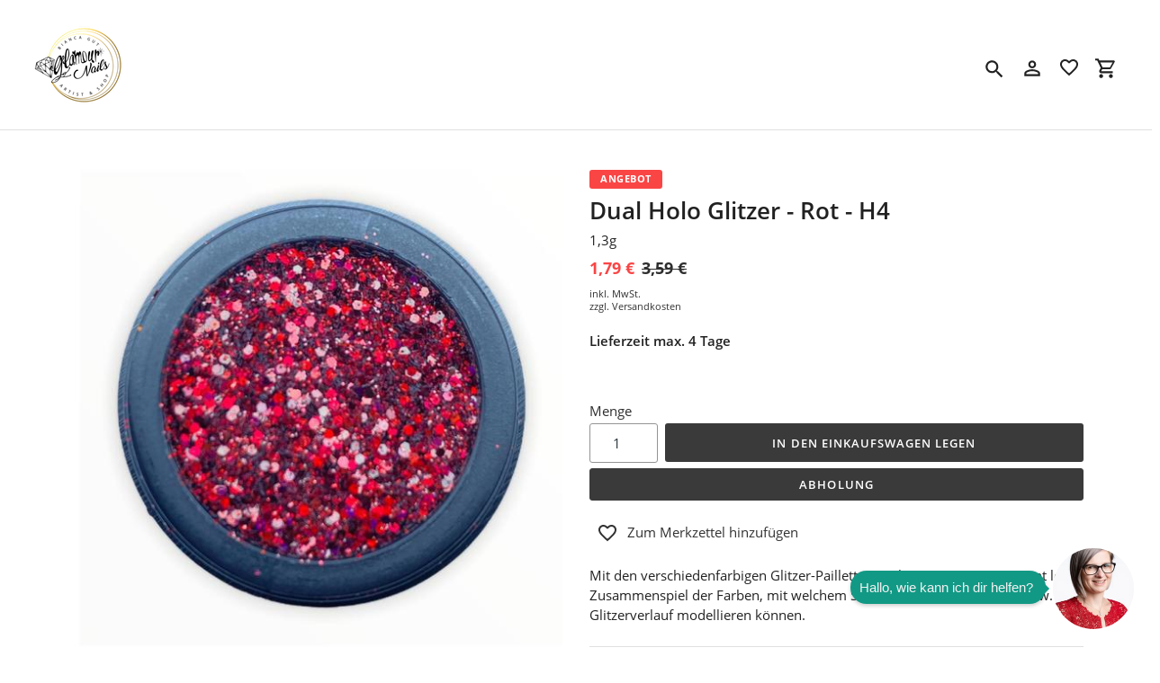

--- FILE ---
content_type: text/html; charset=utf-8
request_url: https://www.glamournails-shop.at/products/dual-holo-glitzer-h1-3
body_size: 13465
content:
<!DOCTYPE html>
<html class="no-js" lang="de">
  <head>
    <meta charset="utf-8" />
    <meta name="viewport" content="width=device-width,initial-scale=1" />
    <meta name="theme-color" content="#3a3a3a" />
    <link rel="canonical" href="https://www.glamournails-shop.at/products/dual-holo-glitzer-h1-3" />

    <title>Dual Holo Glitzer - Rot - H4&nbsp;&ndash;&nbsp;Glamour Nails Artist & Shop by Bianca Gut KG</title>

      <!-- /snippets/social-meta-tags.liquid -->






<meta property="og:site_name" content="Glamour Nails Artist & Shop by Bianca Gut KG">
<meta property="og:url" content="https://www.glamournails-shop.at/products/dual-holo-glitzer-h1-3">
<meta property="og:title" content="Dual Holo Glitzer - Rot - H4">
<meta property="og:type" content="product">
<meta property="og:description" content="Glamour Nails Artist & Shop by Bianca Gut KG">

  <meta property="og:price:amount" content="1,79">
  <meta property="og:price:currency" content="EUR">

<meta property="og:image" content="http://img.versacommerce.io/resize=1200x1200/canvas=0/++/assets.versacommerce.de/images/741ff46f7b17fd235be86ef0994f1dce4053564f.jpeg">
<meta property="og:image:secure_url" content="https://img.versacommerce.io/resize=1200x1200/canvas=0/++/assets.versacommerce.de/images/741ff46f7b17fd235be86ef0994f1dce4053564f.jpeg">


<meta name="twitter:card" content="summary_large_image">
<meta name="twitter:title" content="Dual Holo Glitzer - Rot - H4">
<meta name="twitter:description" content="Glamour Nails Artist & Shop by Bianca Gut KG">

    <link href="//static-3.versacommerce.de/green-sun-11_versacommerce_de/designs/astor/assets/shariff/shariff.complete.css?83006" rel="stylesheet" type="text/css" media="all"/>
    <link href="//static-3.versacommerce.de/green-sun-11_versacommerce_de/designs/astor/assets/theme.css?83006" rel="stylesheet" type="text/css" media="all"/>

    <script src="https://ajax.googleapis.com/ajax/libs/jquery/1.9.1/jquery.min.js"></script>
    <script>
      const theme = {
        strings: {
          addToCart: "In den Einkaufswagen legen",
          soldOut: "Ausverkauft",
          unavailable: "Nicht verfügbar",
          regularPrice: "Normaler Preis",
          sale: "Angebot",
          showMore: "Mehr anzeigen",
          showLess: "Weniger anzeigen",
          addressError: "Kann die Adresse nicht finden",
          addressNoResults: "Keine Ergebnisse für diese Adresse",
          addressQueryLimit: "Sie haben die Google- API-Nutzungsgrenze überschritten. Betrachten wir zu einem \u003Ca href=\"https:\/\/developers.google.com\/maps\/premium\/usage-limits\"\u003EPremium-Paket\u003C\/a\u003E zu aktualisieren.",
          authError: "Es gab ein Problem bei Google Maps Konto zu authentifizieren.",
          newWindow: "\u00d6ffnet ein neues Fenster.",
          external: "\u00d6ffnet externe Webseite.",
          newWindowExternal: "\u00d6ffnet externe Webseite in einem neuen Fenster.",
          payAndPickup: "Jetzt bezahlen und abholen",
          estimatedDelivery: "Lieferzeit max.",
        },
        moneyFormat: "{{amount}} \u20ac"
      };
      const shop = {
        served_zipcodes: []
      };

      document.documentElement.className = document.documentElement.className.replace('no-js', 'js');
    </script>

    <!--[if (lte IE 9)]><script src="//static-2.versacommerce.de/green-sun-11_versacommerce_de/designs/astor/assets/match-media.min.js?83006" type="text/javascript"></script><![endif]--><!--[if (gt IE 9)|!(IE)]><!-->
    <script src="//static-2.versacommerce.de/green-sun-11_versacommerce_de/designs/astor/assets/lazysizes.js?83006" async="async"></script>
    <!--<![endif]-->
    <!--[if lte IE 9
      ]><script src="//static-4.versacommerce.de/green-sun-11_versacommerce_de/designs/astor/assets/lazysizes.min.js?83006"></script
    ><![endif]-->

    <!--[if (gt IE 9)|!(IE)]><!-->
    <script src="//static-1.versacommerce.de/green-sun-11_versacommerce_de/designs/astor/assets/vendor.js?83006" defer="defer"></script>
    <!--<![endif]-->
    <!--[if lte IE 9
      ]><script src="//static-1.versacommerce.de/green-sun-11_versacommerce_de/designs/astor/assets/vendor.js?83006"></script
    ><![endif]-->

    <!--[if (gt IE 9)|!(IE)]><!-->
    <script src="//static-3.versacommerce.de/green-sun-11_versacommerce_de/designs/astor/assets/theme.js?83006" defer="defer"></script>
    <!--<![endif]-->
    <!--[if lte IE 9
      ]><script src="//static-3.versacommerce.de/green-sun-11_versacommerce_de/designs/astor/assets/theme.js?83006"></script
    ><![endif]-->

    <script type="text/javascript">
  var Shopify = Shopify || {};
  Shopify.shop = "www.glamournails-shop.at";
  Shopify.locale = "de";
  Shopify.routes = Shopify.routes || {};
  Shopify.routes.root = "/";
  Shopify.designMode = window.self !== window.top;
  Shopify.currency = { active: "EUR", rate: '1.0' };
  Shopify.loadFeatures = function(features) {
    if (Array.isArray(features)) {
      features.forEach(function(feature) {
        console.log('Loading feature:', feature.name, 'version:', feature.version);
        if (typeof feature.onLoad === 'function') {
          feature.onLoad();
        }
      });
    }
  };
</script>
<script type="module">!function(o){(o.Shopify=o.Shopify||{}).modules=!0}(window);</script>
<link rel="stylesheet" href="//www.glamournails-shop.at/assets/shopify-compatibility.css">
<script type="application/json" id="all-sections-schemas">
  [{"name":{"de":"Produktseiten","en":"Produktseiten"},"settings":[{"type":"select","id":"image_size","label":{"de":"Foto-Gr\u00f6\u00dfe","en":"Foto-Gr\u00f6\u00dfe"},"options":[{"value":"small","label":{"de":"Klein","en":"Klein"}},{"value":"medium","label":{"de":"Mittel","en":"Mittel"}},{"value":"large","label":{"de":"Gro\u00df","en":"Gro\u00df"}}],"default":"medium"},{"type":"checkbox","id":"show_quantity_selector","label":{"de":"Quantit\u00e4ts-Auswahl anzeigen","en":"Quantit\u00e4ts-Auswahl anzeigen"},"default":false},{"type":"checkbox","id":"show_variant_labels","label":{"de":"Varianten-Etiketten anzeigen","en":"Varianten-Etiketten anzeigen"},"default":true},{"type":"checkbox","id":"show_sku","label":{"de":"Artikelnummer anzeigen","en":"Artikelnummer anzeigen"},"default":false},{"type":"checkbox","id":"show_vendor","label":{"de":"Lieferanten anzeigen","en":"Lieferanten anzeigen"},"default":false},{"type":"checkbox","id":"show_share_buttons","label":{"de":"Buttons f\u00fcr Social Media anzeigen","en":"Buttons f\u00fcr Social Media anzeigen"},"default":true},{"type":"checkbox","id":"add_single_properties_to_cart","label":{"de":"Feste Attribute im Warenkorb und in der Bestellung anzeigen","en":"Feste Attribute im Warenkorb und in der Bestellung anzeigen"},"default":false},{"type":"checkbox","id":"show_just_thumbnails_from_variant","label":{"de":"Nur Bilder aus der Variante anzeigen","en":"Nur Bilder aus der Variante anzeigen"},"default":false},{"type":"checkbox","id":"enable_image_zoom","label":{"de":"Foto-Zoom zulassen","en":"Foto-Zoom zulassen"},"default":true},{"type":"checkbox","id":"show_paypal_button","label":{"de":"PayPal Button auf Produktseite anzeigen","en":"PayPal Button auf Produktseite anzeigen"},"default":false},{"type":"checkbox","id":"show_shipping_and_delivery_times","label":{"de":"Lieferung \u0026 Versand anzeigen","en":"Lieferung \u0026 Versand anzeigen"},"default":false},{"type":"header","content":{"de":"Produktinformationen","en":"Produktinformationen"}},{"type":"checkbox","id":"show_info_tab_1","label":{"de":"Tab 1 anzeigen","en":"Tab 1 anzeigen"},"default":false},{"type":"page","id":"page_1","label":"Seite"},{"type":"text","id":"tab_title_1","label":{"de":"Titel","en":"Titel"}},{"type":"richtext","id":"tab_text_1","label":{"de":"Manueller Text","en":"Manueller Text"}},{"type":"checkbox","id":"show_info_tab_2","label":{"de":"Tab 2 anzeigen","en":"Tab 2 anzeigen"},"default":false},{"type":"page","id":"page_2","label":"Seite"},{"type":"text","id":"tab_title_2","label":{"de":"Titel","en":"Titel"}},{"type":"richtext","id":"tab_text_2","label":{"de":"Manueller Text","en":"Manueller Text"}},{"type":"checkbox","id":"show_info_tab_3","label":{"de":"Tab 3 anzeigen","en":"Tab 3 anzeigen"},"default":false},{"type":"page","id":"page_3","label":"Seite"},{"type":"text","id":"tab_title_3","label":{"de":"Titel","en":"Titel"}},{"type":"richtext","id":"tab_text_3","label":{"de":"Manueller Text","en":"Manueller Text"}},{"type":"checkbox","id":"show_info_tab_4","label":{"de":"Tab 4 anzeigen","en":"Tab 4 anzeigen"},"default":false},{"type":"page","id":"page_4","label":"Seite"},{"type":"text","id":"tab_title_4","label":{"de":"Title","en":"Title"}},{"type":"richtext","id":"tab_text_4","label":{"de":"Manueller Text","en":"Manueller Text"}},{"type":"header","content":{"de":"Lieferzeit","en":"Lieferzeit"}},{"type":"checkbox","id":"show_shipping_time_info","label":{"de":"Informationen zur Lieferzeit anzeigen (der Text wird unten auf der Produktseite platziert - es wird ein Sternchen neben der Lieferzeit des Produkts gesetzt)","en":"Informationen zur Lieferzeit anzeigen (der Text wird unten auf der Produktseite platziert - es wird ein Sternchen neben der Lieferzeit des Produkts gesetzt)"},"default":false},{"type":"text","id":"shipping_details_title","label":{"de":"\u00dcberschrift","en":"\u00dcberschrift"},"info":{"de":"Beispiel\u00fcberschrift: Lieferzeit","en":"Beispiel\u00fcberschrift: Lieferzeit"}},{"type":"richtext","id":"shipping_details_description","label":{"de":"Text","en":"Text"},"info":{"de":"Beispieltext(* einschlie\u00dfen): \u003Cp\u003E* gilt f\u00fcr Lieferungen innerhalb Deutschlands, Lieferzeiten f\u00fcr andere L\u00e4nder entnehmen Sie bitte der Schaltfl\u00e4che mit den Versandinformationen\u003C/p\u003E","en":"Beispieltext(* einschlie\u00dfen): \u003Cp\u003E* gilt f\u00fcr Lieferungen innerhalb Deutschlands, Lieferzeiten f\u00fcr andere L\u00e4nder entnehmen Sie bitte der Schaltfl\u00e4che mit den Versandinformationen\u003C/p\u003E"}},{"type":"header","content":{"de":"Details zum reduzierten Preis","en":"Details zum reduzierten Preis"}},{"type":"text","id":"streichpreis_info","label":{"de":"Streichpreis (UVP) info anzeigen wenn gesetzt","en":"Streichpreis (UVP) info anzeigen wenn gesetzt"}},{"type":"text","id":"extracost_info","label":{"de":"Extrakosten info anzeigen wenn gesetzt","en":"Extrakosten info anzeigen wenn gesetzt"}}]}]
</script>
<link rel="stylesheet" href="//static-2.versacommerce.de/green-sun-11_versacommerce_de/designs/astor/compiled_assets/styles.css">
<script type="text/javascript" id="__st">
  var __st={"pageurl":"www.glamournails-shop.at/products/dual-holo-glitzer-h1-3"};
</script>

    <script src="//static-4.versacommerce.de/green-sun-11_versacommerce_de/designs/astor/assets/jquery.touchSwipe.min.js?83006" type="text/javascript"></script>
    <script src="//static-3.versacommerce.de/green-sun-11_versacommerce_de/designs/astor/assets/shariff/shariff.min.js?83006" type="text/javascript"></script>

    <!-- START custom-css -->
    <style type="text/css" media="screen">
      
    </style>
    <!-- END custom-css -->

    <!-- START custom-html -->
    
    <!-- END custom-html -->
  <script src="https://www.google.com/recaptcha/api.js?render="></script>

<script>
  window.onload = function() {
    grecaptcha.ready(function() {
      var inputs = document.querySelectorAll('input[name="g-recaptcha-response"]');
      var active_recapcha_actions = ["registration", "contact", "newsletter", "gdpr_email"]

      inputs.forEach(function(input) {
        var action = input.getAttribute('data-action');
        if (active_recapcha_actions.includes(action)) {
          grecaptcha.execute('', {action: action}).then(function(token) {
              input.value = token;
          });
        }
      });
    });
  }
</script>
<script>
  document.addEventListener("DOMContentLoaded", function() {
    try {
      if (window !== window.parent) {
        var hasContentForIndex = "product" == "index";
        var hasContentForPage = "product" == "page";
        var hasContentForProduct = "product" == "product";

        var hasContentForNotFoundTemplate = "product" == "404";
        var hasContentForArticle = "product" == "article";
        var hasContentForBlog = "product" == "blog";
        var hasContentForCart = "product" == "cart";
        var hasContentForCollection = "product" == "collection";
        var hasContentForAccount = "product" == "account";
        var hasContentForActivateAccount = "product" == "activate-account";
        var hasContentForAddresses = "product" == "addresses";
        var hasContentForLogin = "product" == "login";
        var hasContentForOrder = "product" == "order";
        var hasContentForRegister = "product" == "register";
        var hasContentForResetPassword = "product" == "reset-password";
        var hasContentForOrder = "product" == "order";
        var hasContentForListCollections = "product" == "list-collections";
        var hasContentForSearch = "product" == "search";
        
        var templateSuffix = ""
        var templateName = "product";

        var sectionIds = [];
        var sections = document.getElementsByClassName("shopify-section");

        for (i = 0; i < sections.length; i++) {
            var section = sections[i];
            var sectionId = section.getAttribute("data-section-file-name");
          
            var hasSubstringClass = false;
            var classNames = section.className.split(' ');
   
            for (var t = 0; t < classNames.length; t++) {
              if (classNames[t].includes('shopify-section-group')) {
                hasSubstringClass = true;
                break;
              }
            }

            if (!sectionId) {
              sectionId = section.getAttribute("data-section-id");
            }

            if (sectionId && (hasSubstringClass == false)) {
                sectionIds.push(sectionId);
            }
        }

        var uniqueSectionIds = sectionIds.filter(function(sectionId, index, self) {
            return index == self.indexOf(sectionId);
        });
				console.log(uniqueSectionIds);

        window.VERSACOMMERCE_SECTIONS = {staticSections: uniqueSectionIds, hasContentForIndex: hasContentForIndex, hasContentForPage: hasContentForPage, hasContentForProduct: hasContentForProduct,
          hasContentForNotFoundTemplate: hasContentForNotFoundTemplate, hasContentForArticle: hasContentForArticle, hasContentForBlog: hasContentForBlog, hasContentForCart: hasContentForCart,
          hasContentForCollection: hasContentForCollection, hasContentForAccount: hasContentForAccount, hasContentForActivateAccount: hasContentForActivateAccount, hasContentForAddresses: hasContentForAddresses,
          hasContentForLogin: hasContentForLogin, hasContentForOrder: hasContentForOrder, hasContentForRegister: hasContentForRegister, hasContentForResetPassword: hasContentForResetPassword,
          hasContentForOrder: hasContentForOrder, hasContentForListCollections: hasContentForListCollections, hasContentForSearch: hasContentForSearch, 
          templateSuffix: templateSuffix, templateName: templateName
        };
        window.VERSACOMMERCE_SECTION_URLS = {
            "Home": "green-sun-11.versacommerce.de",
            "Produkt": "green-sun-11.versacommerce.de/products/one-movement-1",
            "Produktgruppe": "green-sun-11.versacommerce.de/collections/rubber-gel-mani-gel-lack",
            "Warenkorb": "green-sun-11.versacommerce.de/cart"
        };

        if (window.console) {
            console.debug("uniqueSectionIds: " + uniqueSectionIds);
            console.debug("hasContentForIndex: " + hasContentForIndex);
            console.debug("hasContentForPage: " + hasContentForPage);
        }
          window.parent.postMessage({cmd: "filter-sections", args: window.VERSACOMMERCE_SECTIONS}, "*");
          window.parent.postMessage({cmd: "create-urls", args: window.VERSACOMMERCE_SECTION_URLS}, "*");
      }

    }
    catch(error) {}
  });
</script></head>

  <body
    class="template-product"
  >

     

    <a class="in-page-link visually-hidden skip-link" href="#MainContent">Direkt zum Inhalt</a>

    <div
      id="SearchDrawer"
      class="m-search drawer drawer--top"
      role="dialog"
      aria-modal="true"
      aria-label="Suchen"
    >
      <div class="m-search__table">
        <div class="m-search__table-cell m-search__form-wrapper">
          <form
            class="search m-search__form"
            action="/search"
            method="get"
            role="search"
          >
            <input
              class="search__input m-search__input"
              type="search"
              name="q"
              value=""
              placeholder="Suchen"
              aria-label="Suchen"
            />
            <button
              class="m-search__submit search__submit btn--link"
              type="submit"
            >
              <svg aria-hidden="true" focusable="false" role="presentation" class="m-icon m-icon--search" viewBox="0 0 24 24"><path d="m9.5 3c3.59 0 6.5 2.91 6.5 6.5 0 1.61-.59 3.09-1.56 4.23l.27.27h.79l5 5-1.5 1.5-5-5v-.79l-.27-.27c-1.14.97-2.62 1.56-4.23 1.56-3.59 0-6.5-2.91-6.5-6.5s2.91-6.5 6.5-6.5m0 2c-2.5 0-4.5 2-4.5 4.5s2 4.5 4.5 4.5 4.5-2 4.5-4.5-2-4.5-4.5-4.5z"/></svg>

              <span class="m-icon__fallback-text">Suchen</span>
            </button>
          </form>
        </div>
        <div class="m-search__table-cell text-right">
          <button
            type="button"
            class="btn--link m-search__close js-drawer-close"
          >
            <svg aria-hidden="true" focusable="false" role="presentation" class="m-icon m-icon--close" viewBox="0 0 24 24"><path d="M19,6.41L17.59,5L12,10.59L6.41,5L5,6.41L10.59,12L5,17.59L6.41,19L12,13.41L17.59,19L19,17.59L13.41,12L19,6.41Z" /></svg>

            <span class="m-icon__fallback-text">Schließen (esc)</span>
          </button>
        </div>
      </div>
    </div>

    <div id='shopify-section-header' class='shopify-section ' data-section-id='header' data-section-file-name='header' data-theme-editor-section='{&quot;id&quot;:&quot;header&quot;,&quot;type&quot;:&quot;TODO&quot;,&quot;hidden&quot;:false}'><header class="astor-header" data-section-id="header" data-section-type="header-section" role="banner" >
  

<script>
	$(document).ready(function(){
	  $(".x-close-button").click(function() {
	    $(".astor-header-announcement").fadeOut("slow");
	  });
	});
</script>


  <div class="astor-header__inner">
    <div class="astor-header__bar">
      <h1 class="astor-header__brand h2">
        
        
        
        

        
          <a href="/">
            <img src="//img.versacommerce.io/resize=x120/canvas=0/++/assets.versacommerce.de/green-sun-11_versacommerce_de/logo/Kein_Titel_(450_%C3%97_450_px).png" srcset="//img.versacommerce.io/resize=x120/canvas=0/++/assets.versacommerce.de/green-sun-11_versacommerce_de/logo/Kein_Titel_(450_%C3%97_450_px).png 1x, //img.versacommerce.io/resize=x240/canvas=0/++/assets.versacommerce.de/green-sun-11_versacommerce_de/logo/Kein_Titel_(450_%C3%97_450_px).png 2x" alt="
          Glamour Nails Artist &amp; Shop by Bianca Gut KG" style="max-width: 120px;">
            
          </a>
        
      </h1>

      <nav class="astor-nav" id="AccessibleNav" role="navigation">
        <ul class="site-nav list--inline " id="SiteNav">
  
</ul>


<script>
  const threeLevelDropdowns = document.querySelectorAll(".site-nav__dropdown:not(.site-nav__dropdown--three-level)");
  const borderWidth = 1;
  threeLevelDropdowns.forEach(function(element, index) {
    element.style.display = 'block';
    let width = element.clientWidth;
    element.style.display = '';
    let deepChildren = element.querySelectorAll(".site-nav__dropdown.site-nav__dropdown--three-level");
    for(let i = 0; i < deepChildren.length; i++)  {
      deepChildren[i].style.marginLeft = width + borderWidth + 'px';
    }
  });
</script>
      </nav>

      <div class="astor-header-actions">
        <button type="button" class="astor-header-actions__item js-drawer-open-top tooltip">
          <span class="tooltiptext">Suche</span>
          <svg aria-hidden="true" focusable="false" role="presentation" class="m-icon m-icon--search" viewBox="0 0 24 24"><path d="m9.5 3c3.59 0 6.5 2.91 6.5 6.5 0 1.61-.59 3.09-1.56 4.23l.27.27h.79l5 5-1.5 1.5-5-5v-.79l-.27-.27c-1.14.97-2.62 1.56-4.23 1.56-3.59 0-6.5-2.91-6.5-6.5s2.91-6.5 6.5-6.5m0 2c-2.5 0-4.5 2-4.5 4.5s2 4.5 4.5 4.5 4.5-2 4.5-4.5-2-4.5-4.5-4.5z"/></svg>

          <span class="m-icon__fallback-text">Suchen</span>
        </button>

        
          
            <a href="/account/login" class="astor-header-actions__item astor-header__account tooltip">
              <span class="tooltiptext">Account</span>
              <svg aria-hidden="true" focusable="false" role="presentation" class="m-icon m-icon--login" viewBox="0 0 24 24"><path d="M12,4C14.21,4 16,5.79 16,8C16,10.21 14.21,12 12,12C9.79,12 8,10.21 8,8C8,5.79 9.79,4 12,4M12,6C10.9,6 10,6.9 10,8C10,9.1 10.9,10 12,10C13.1,10 14,9.1 14,8C14,6.9 13.1,6 12,6M12,13C14.67,13 20,14.33 20,17V20H4V17C4,14.33 9.33,13 12,13M12,14.9C9.03,14.9 5.9,16.36 5.9,17V18.1H18.1V17C18.1,16.36 14.97,14.9 12,14.9Z" /></svg>

              <span class="m-icon__fallback-text">Einloggen</span>
            </a>
          
        

        <a title="Merkzettel" href="/lists/favorites" class="astor-header-actions__item tooltip">
          <span class="tooltiptext">Merkzettel</span>
          <svg style="width:24px;height:24px" viewBox="0 0 24 24">
            <path fill="currentColor" d="M12.1 18.55L12 18.65L11.89 18.55C7.14 14.24 4 11.39 4 8.5C4 6.5 5.5 5 7.5 5C9.04 5 10.54 6 11.07 7.36H12.93C13.46 6 14.96 5 16.5 5C18.5 5 20 6.5 20 8.5C20 11.39 16.86 14.24 12.1 18.55M16.5 3C14.76 3 13.09 3.81 12 5.08C10.91 3.81 9.24 3 7.5 3C4.42 3 2 5.41 2 8.5C2 12.27 5.4 15.36 10.55 20.03L12 21.35L13.45 20.03C18.6 15.36 22 12.27 22 8.5C22 5.41 19.58 3 16.5 3Z"/>
          </svg>
          <div id="merkzettelCount" class="astor-header-actions__counter">
            <span id="merkzettelCount_span"></span>
          </div>
        </a>
        <script>
          var merkzettel_list = JSON.parse(localStorage.getItem("merkzettel_list") || "[]");
          if (merkzettel_list.length > 0) {
            document.querySelector("#merkzettelCount_span").innerHTML = merkzettel_list.length;
          } else {
            document.querySelector("#merkzettelCount").style.display = 'none';
          }
        </script>

        <a href="/cart" class="astor-header-actions__item astor-header__cart tooltip">
          <span class="tooltiptext">Warenkorb</span>
          <svg aria-hidden="true" focusable="false" role="presentation" class="m-icon m-icon--cart" viewBox="0 0 24 24"><path d="M17,18C18.1,18 19,18.9 19,20C19,21.1 18.1,22 17,22C15.89,22 15,21.1 15,20C15,18.89 15.89,18 17,18M1,2H4.27L5.21,4H20C20.55,4 21,4.45 21,5C21,5.17 20.95,5.34 20.88,5.5L17.3,11.97C16.96,12.58 16.3,13 15.55,13H8.1L7.2,14.63L7.17,14.75C7.17,14.89 7.28,15 7.42,15H19V17H7C5.89,17 5,16.1 5,15C5,14.65 5.09,14.32 5.24,14.04L6.6,11.59L3,4H1V2M7,18C8.1,18 9,18.9 9,20C9,21.1 8.1,22 7,22C5.89,22 5,21.1 5,20C5,18.89 5.89,18 7,18M16,11L18.78,6H6.14L8.5,11H16Z" /></svg>

          <span class="m-icon__fallback-text">Einkaufswagen</span>
          
        </a>

        

        
          <button type="button" class="astor-header-actions__item astor-header-actions__item--menu astor-header__menu js-mobile-nav-toggle mobile-nav--open" aria-controls="navigation" aria-expanded="false" aria-label="Menü">
            <svg aria-hidden="true" focusable="false" role="presentation" class="m-icon m-icon--menu" viewBox="0 0 24 24"><path d="M3,6H21V8H3V6M3,11H21V13H3V11M3,16H21V18H3V16Z" /></svg>

            <svg aria-hidden="true" focusable="false" role="presentation" class="m-icon m-icon--close" viewBox="0 0 24 24"><path d="M19,6.41L17.59,5L12,10.59L6.41,5L5,6.41L10.59,12L5,17.59L6.41,19L12,13.41L17.59,19L19,17.59L13.41,12L19,6.41Z" /></svg>

          </button>
        
      </div>
    </div>

    <nav class="mobile-nav-wrapper medium-up--hide" role="navigation">
      <ul id="MobileNav" class="mobile-nav">
        
        
      </ul>
    </nav>
  </div>
</header>

<script type="application/ld+json">
  {
    "@context": "http://schema.org",
    "@type": "Organization",
    "name": "Glamour Nails Artist & Shop by Bianca Gut KG",
    
    "sameAs": [
      "",
      "",
      "",
      "",
      "",
      "",
      "",
      ""
    ],
    "url": "https://www.glamournails-shop.at"
  }
</script>



</div>

    <div
      id="PageContainer"
      class="page-container"
      style="min-height: calc(100vh - 54px);"
    >
      <main
        class="main-content js-focus-hidden"
        id="MainContent"
        role="main"
        tabindex="-1"
      >
        
        

<div id='shopify-section-product-template' class='shopify-section ' data-section-id='product-template' data-section-file-name='product-template' data-theme-editor-section='{&quot;id&quot;:&quot;product-template&quot;,&quot;type&quot;:&quot;TODO&quot;,&quot;hidden&quot;:false}'><div class="astor-container page-width"
  id="ProductSection-product-template"
  data-section-id="product-template"
  data-section-type="product"
  data-enable-history-state="true">

  <div class="grid product-single">
    <div class="grid__item medium-up--one-half">
      
      <div class="astor-product-gallery">
        
        <div class="astor-product-gallery__featured--default hide">
          <div class="astor-product-media astor-product-media"><div class="astor-product-media__image">
              <img
                src="//img.versacommerce.io/resize=560x/canvas=0/++/assets.versacommerce.de/images/741ff46f7b17fd235be86ef0994f1dce4053564f.jpeg?v=1624735083"
                alt="Dual Holo Glitzer - Rot - H4"
                data-image-id=""
              >
            </div>
          </div>
        </div>

        
          <div class="astor-product-gallery__featured ">
            <div class="astor-product-media astor-product-media">
              <div
                id="ImageZoom-product-template-22057294"
                class="astor-product-media__image js-zoom-enabled"
                 data-image-zoom-wrapper data-zoom="//img.versacommerce.io/resize=1024x1024/canvas=0/scale=2/++/assets.versacommerce.de/images/741ff46f7b17fd235be86ef0994f1dce4053564f.jpeg?v=1624735083"
              >
                <img
                  src="//img.versacommerce.io/resize=560x/canvas=0/++/assets.versacommerce.de/images/741ff46f7b17fd235be86ef0994f1dce4053564f.jpeg?v=1624735083"
                  alt="Dual Holo Glitzer - Rot - H4"
                  data-image-id="22057294"
                  data-featured-image
                   data-image-zoom
                >
              </div>
            </div>
          </div>
        

        <script>
          var imgIdentifier = [];
          function changeVariant(imgUrl) {
            imgIdentifier.forEach(function (obj) {
              if(obj.imgURL == imgUrl) {
                const variantOptions = obj.variantTitle.split("/")
                if (typeof variantOptions[0] !== 'undefined') {
                  $("#SingleOptionSelector-0").val(variantOptions[0].trim()).trigger( "change" );
                };
                if (typeof variantOptions[1] !== 'undefined') {
                  $("#SingleOptionSelector-1").val(variantOptions[1].trim()).trigger( "change" );
                };
                if (typeof variantOptions[2] !== 'undefined') {
                  $("#SingleOptionSelector-2").val(variantOptions[2].trim()).trigger( "change" );
                };
              };
            });
          };
        </script>

        
        
          <ul class="astor-product-gallery__list ">
            <li data-item-thumbnail-id="22057294">
                <a
                  onclick="changeVariant('//img.versacommerce.io/++/assets.versacommerce.de/images/741ff46f7b17fd235be86ef0994f1dce4053564f.jpeg')"
                  href="//img.versacommerce.io/resize=110x110/canvas=0/++/assets.versacommerce.de/images/741ff46f7b17fd235be86ef0994f1dce4053564f.jpeg?v=1624735083"
                  class="active"
                  data-thumbnail-id="22057294"
                   data-zoom="//img.versacommerce.io/resize=1024x1024/canvas=0/scale=2/++/assets.versacommerce.de/images/741ff46f7b17fd235be86ef0994f1dce4053564f.jpeg?v=1624735083"
                >
                  <img data-src="//img.versacommerce.io/resize=110x110/canvas=0/++/assets.versacommerce.de/images/741ff46f7b17fd235be86ef0994f1dce4053564f.jpeg?v=1624735083" alt="Dual Holo Glitzer - Rot - H4" class="lazyload">
                </a>
              </li>
            
          </ul>
        
      </div>
    </div>

    <div class="grid__item medium-up--one-half">
      <div class="product-single__meta">
        <div class="astor-product">
          
            
              
                <div class="astor-product-label astor-product-label--sale">
                  ANGEBOT
                </div>
              
            
          

          

          <div class="astor-product__title">
            <h1>
              
            
              Dual Holo Glitzer - Rot - H4
            
          
            </h1>

            <h3>
              1,3g
            </h3>
          </div>

          
          

          
          <div>
            <!-- snippet/product-price.liquid -->
<div class="astor-product-price astor-product-price--on-sale" data-price>
  <div class="astor-product-price__item astor-product-price__item--sale">
    
      <div class="astor-product-price__single astor-product-price__single--sale" data-sale-price>1,79 €</div>

      

      
    
  </div>

  <div class="astor-product-price__item astor-product-price__item--regular">
    
      
        <div data-regular-price>3,59 € </div>
        
      
    
  </div>
</div>


            <div class="astor-text-small astor-text-small--block astor-text-light">
              
              inkl.  MwSt.<br>
                  zzgl. <a href='/pages/versand' target='_blank' class='tax-shipping-info'>Versandkosten</a></div>
            <h4>
  
    
    

  
    

    
    
    

    Lieferzeit max. 4 Tage
    
  


              
            </h4>
          </div>

          

          

          
            <div id="error-quantity-product-template" class="form-message form-message--error product__quantity-error hide" tabindex="-1">
              <svg aria-hidden="true" focusable="false" role="presentation" class="m-icon m-icon--error" viewBox="0 0 24 24"><path d="M12,2L1,21H23M12,6L19.53,19H4.47M11,10V14H13V10M11,16V18H13V16" /></svg>
 Die Menge muss 1 oder mehr sein
            </div>
          

          

          <form class="product-form product-form-product-template shopify-product-form" novalidate="novalidate" method="post" action="/cart/add" enctype="multipart/form-data" id="product_form_1458756">
  <input type="hidden" name="form_type" value="product">
  <input type="hidden" name="utf8" value="✓">
  
  <div class="product-variants__container">
        <div class="product-form__item product-form__item--variant-select no-variants">
          <select name="id" id="ProductSelect-product-template" class="product-form__variants" onchange="window.location.href=($('.product-form__variants').find(':selected').data('url'));">
            
              
                <option  selected="selected"  data-url="/products/dual-holo-glitzer-h1-3" value="1458756">
                  Default Title
                </option>
                <script>
                  window.addEventListener('DOMContentLoaded', (event) => {
                    imgIdentifier.push({variantId: 1458756, imgURL: "//img.versacommerce.io/++/assets.versacommerce.de/images/741ff46f7b17fd235be86ef0994f1dce4053564f.jpeg", variantTitle: "Default Title"});
                  });
                </script>
              
            
          </select>
        </div>
      </div>

      
      
      
      <div class="astor-columns astor-columns--flex">
        

        
      </div>

      <div class="astor-form-buttons">
        <div>
           
            <label for="Quantity-product-template" class="astor-form-label">Menge</label>
            <div class="flex-container">
              <input type="number" id="Quantity-product-template" name="quantity" value="1" min="1" max="11" class="quantity-new-form"  pattern="[0-9]*">
              <button type="submit" name="add" id="AddToCart-product-template"  class="btn btn--no-margin-bottom product-form__cart-submit">
                <span id="AddToCartText-product-template">
                  
                    In den Einkaufswagen legen
                  
                </span>
              </button>
            </div> 
          
            
          <div
            class="astor-form-buttons__extra-purchase-buttons astor-columns__child astor-columns__child--1-1 astor-columns__child--medium-up-keep-margin-bottom"
            
          >
            
            

            
            
              <button
                id="click-and-collect__submit-button"
                type="submit"
                name="checkout"
                class="btn btn--secondary product-form__cart-submit"
              >
                Abholung
              </button>
            

            
            

            
            
          </div>
        </div>
      </div>
</form>

          <div>
        <div>
      <div>
      
      <div class="astor-section astor-section--blank" id="delivery">
        

        <form
          id="product-shipment-form"
          action="/cart/add/1458756"
          method="post"
          novalidate="true"
          id="cartform"
          
        >

          <ul id="product-shipment-list" class="astor-spec-list" style="display:none;">
            
              <li class="astor-spec-list__item">
                
                  
                
              </li>
            
          </ul>
        </form>
        <p
          id="product-shipment-impossible"
          style="display: none;"
        >
          Für diesen Artikel wurde keine geeignete Versandart ermittelt. Bitte melden Sie sich bei uns.
        </p>
        
        
                <div id="1458756" class="favorite_heart_container heart_not_in_favorites">
                  <a class="merken-heart" href="#" title="Klicken Sie hier, um das Produkt 'Dual Holo Glitzer - Rot - H4' auf Ihrem Merkzettel zu speichern.">
                    <svg class="heart-icon-svg" style="width:24px;height:24px" viewBox="0 0 24 24">
                      <path fill="currentColor" d="M12.1 18.55L12 18.65L11.89 18.55C7.14 14.24 4 11.39 4 8.5C4 6.5 5.5 5 7.5 5C9.04 5 10.54 6 11.07 7.36H12.93C13.46 6 14.96 5 16.5 5C18.5 5 20 6.5 20 8.5C20 11.39 16.86 14.24 12.1 18.55M16.5 3C14.76 3 13.09 3.81 12 5.08C10.91 3.81 9.24 3 7.5 3C4.42 3 2 5.41 2 8.5C2 12.27 5.4 15.36 10.55 20.03L12 21.35L13.45 20.03C18.6 15.36 22 12.27 22 8.5C22 5.41 19.58 3 16.5 3Z" />
                    </svg>
                    Zum Merkzettel hinzufügen
                  </a>
                </div>
              
      </div>

      

      <div class="product-single__description astor-content astor-section astor-section--blank" id="description">
        <p>Mit den&nbsp;verschiedenfarbigen Glitzer-Pailletten zaubern Sie ein transparent loses Zusammenspiel der Farben, mit welchem Sie ein farbenfrohes French bzw. Glitzerverlauf modellieren können.</p>
      </div>

      
        <!-- /snippets/social-sharing.liquid -->









<div
  class="shariff"
  data-lang="de"
  data-services="[]"
  data-theme="white"
>
</div>

      

      

      

      

      <script>
        document.addEventListener('DOMContentLoaded', (event) => {

          function updateAttributeValues(attr, attrKey) {
            var attrKey = attr.id.split("_").pop();
            var attributeValue = attr.options[attr.selectedIndex].text;
            var tableRow = document.querySelector(".js-multiple_property_" + attrKey);
            if (tableRow != null) {
              tableRow.innerHTML = attributeValue;
            }
          }

          selectableAttributes = document.querySelectorAll(".js-attribute-select");
          for (let attribute of selectableAttributes) {

            let attributeKey = attribute.id.split("_").pop();

            if (attribute.length < 1) {
              attributeGroup = document.querySelectorAll(".attribute-information-group-" + attributeKey);
              for (let attributeInformation of attributeGroup) {
                attributeInformation.style.display = 'none';
              }

            } else if (attribute.length == 1) {
              attributeSelectionSection = document.getElementById("selection-section-" + attributeKey);
              attributeSelectionSection.style.display = 'none'
              updateAttributeValues(attribute);

            } else {
              updateAttributeValues(attribute, attributeKey);
              attribute.onchange = function () {
                updateAttributeValues(this, attributeKey);
              }

            }
          }
        })
      </script>

      

      <div class="btn_taskbar">
        
          <button 
          id="product_description_button_1" 
          class="product-description"  
          type="button"  
          onclick="onClickEventTabFunction(this)"
          >
            Uber uns
            <svg style="width:24px;height:24px;vertical-align:middle;" viewBox="0 0 24 24" id="tab_1_arrow_button">
              <path fill="currentColor" d="M7.41,8.58L12,13.17L16.59,8.58L18,10L12,16L6,10L7.41,8.58Z" />
            </svg>
          </button>
          
            <div id="tab_1" class="dropdown-content" style="display:none;">
              
            </div>
          
        

        
        
        

        
      </div>

        

      <script>
        function onClickEventTabFunction(element) { 
          if(element.id == "product_description_button_1") {
            toggleTab("tab_1", true);
            toggleTab("tab_2", false);
            toggleTab("tab_3", false);
            toggleTab("tab_4", false);
          }
          else if(element.id == "product_description_button_2") {
            toggleTab("tab_2", true);
            toggleTab("tab_1", false);
            toggleTab("tab_3", false);
            toggleTab("tab_4", false);
          }
          else if(element.id == "product_description_button_3") {     
            toggleTab("tab_3", true);
            toggleTab("tab_1", false);
            toggleTab("tab_2", false);
            toggleTab("tab_4", false);
          }
          else {
            toggleTab("tab_4", true);
            toggleTab("tab_1", false);
            toggleTab("tab_2", false);
            toggleTab("tab_3", false);
          }
        }
      </script>

      <script>
        function toggleTab(tabIdentifier, showState) {
          var arrowElement = document.getElementById(tabIdentifier + "_arrow_button");
          var tabElement = document.getElementById(tabIdentifier);

          if(arrowElement) {
            if(showState && !tabElement.classList.value.includes('show')) {
                tabElement.classList.toggle("show");
                arrowElement.setAttribute("transform", "rotate(180)");
            } 
            else {
              arrowElement.setAttribute("transform", "rotate(0)");
              tabElement.classList.remove("show");
            }
          }
        }
      </script>
      
    </div>
  </div>
</div>



    </div>
  </div><p class="visually-hidden" data-product-status
        aria-live="polite"
        role="status"
      ></p>
    </div>
  </div>
</div>

<div class="astor-container page-width">
  
  

  
</div>


  <script type="application/json" id="ProductJson-product-template">
    {"id":1458756,"title":"Dual Holo Glitzer - Rot - H4","handle":"dual-holo-glitzer-h1-3","description":"\u003Cp\u003EMit den\u0026nbsp;verschiedenfarbigen Glitzer-Pailletten zaubern Sie ein transparent loses Zusammenspiel der Farben, mit welchem Sie ein farbenfrohes French bzw. Glitzerverlauf modellieren können.\u003C\/p\u003E","published_at":null,"created_at":"2020-03-11T13:54:12+01:00","vendor":"Glamour Nails","type":"Dual Holo","tags":["Dual","Glitzer","Holo","Rot"],"price":179,"price_min":179,"price_max":179,"available":true,"price_varies":false,"compare_at_price":359,"compare_at_price_min":359,"compare_at_price_max":359,"compare_at_price_varies":false,"images":["\/\/img.versacommerce.io\/++\/assets.versacommerce.de\/images\/741ff46f7b17fd235be86ef0994f1dce4053564f.jpeg"],"featured_image":"\/\/img.versacommerce.io\/++\/assets.versacommerce.de\/images\/741ff46f7b17fd235be86ef0994f1dce4053564f.jpeg","options":["Title"],"option1":null,"option2":null,"option3":null,"variants":[{"id":1458756,"title":"Default Title","subtitle":"1,3g","options":["Default Title"],"option1":"Default Title","option2":null,"option3":null,"price":179,"weight":0,"compare_at_price":359,"inventory_quantity":11,"inventory_management":null,"inventory_policy":"deny","available":true,"sku":"BBDH04","requires_shipping":true,"taxable":true,"barcode":"","tax_rate":"20.0","tax_amount":29,"description":"\u003Cp\u003EMit den\u0026nbsp;verschiedenfarbigen Glitzer-Pailletten zaubern Sie ein transparent loses Zusammenspiel der Farben, mit welchem Sie ein farbenfrohes French bzw. Glitzerverlauf modellieren können.\u003C\/p\u003E","vendor":"Glamour Nails","mpn_code":"","type":"Dual Holo","isbn_code":"","asin_code":"","ebay_code":"","base_price":179,"base_quantity":1,"base_unit":"Stück","single_properties":[],"featured_image":{"id":22057294,"product_id":1458756,"position":0,"created_at":"2021-06-26T21:18:03+02:00","updated_at":"2021-06-26T21:18:03+02:00","width":1600,"height":1600,"src":"\/\/img.versacommerce.io\/++\/assets.versacommerce.de\/images\/741ff46f7b17fd235be86ef0994f1dce4053564f.jpeg","url":"\/\/img.versacommerce.io\/++\/assets.versacommerce.de\/images\/741ff46f7b17fd235be86ef0994f1dce4053564f.jpeg","aspect_ratio":1.0,"variant_ids":[1458756],"fingerprint":"992828814657409204","data_file_size":231882,"alt":"Dual Holo Glitzer - Rot - H4","attached_to_variant?":false},"featured_media":{"id":22057294,"position":0,"alt":"Dual Holo Glitzer - Rot - H4","preview_image":{"src":"\/\/img.versacommerce.io\/++\/assets.versacommerce.de\/images\/741ff46f7b17fd235be86ef0994f1dce4053564f.jpeg","height":1600,"width":1600,"aspect_ratio":1.0}},"image":"\/\/img.versacommerce.io\/++\/assets.versacommerce.de\/images\/741ff46f7b17fd235be86ef0994f1dce4053564f.jpeg","images":[{"id":22057294,"product_id":1458756,"position":0,"created_at":"2021-06-26T21:18:03+02:00","updated_at":"2021-06-26T21:18:03+02:00","width":1600,"height":1600,"src":"\/\/img.versacommerce.io\/++\/assets.versacommerce.de\/images\/741ff46f7b17fd235be86ef0994f1dce4053564f.jpeg","url":"\/\/img.versacommerce.io\/++\/assets.versacommerce.de\/images\/741ff46f7b17fd235be86ef0994f1dce4053564f.jpeg","aspect_ratio":1.0,"variant_ids":[1458756],"fingerprint":"992828814657409204","data_file_size":231882,"alt":"Dual Holo Glitzer - Rot - H4","attached_to_variant?":false}],"bulk_discounts":{},"recommendations":[],"calculates_base":false,"url":"\/products\/dual-holo-glitzer-h1-3","shipping_types_count":1,"shipping_types":[{"id":8947,"title":"Abholung im Shop","estimated_delivery":"2026-01-26T08:00:00+01:00","price":0.0,"max_price":0.0}]}],"featured_media":{"id":22057294,"position":0,"alt":"Dual Holo Glitzer - Rot - H4","preview_image":{"src":"\/\/img.versacommerce.io\/++\/assets.versacommerce.de\/images\/741ff46f7b17fd235be86ef0994f1dce4053564f.jpeg","height":1600,"width":1600,"aspect_ratio":1.0}},"url":"\/products\/dual-holo-glitzer-h1-3","content":"\u003Cp\u003EMit den\u0026nbsp;verschiedenfarbigen Glitzer-Pailletten zaubern Sie ein transparent loses Zusammenspiel der Farben, mit welchem Sie ein farbenfrohes French bzw. Glitzerverlauf modellieren können.\u003C\/p\u003E","asin_code":"","base_price":179,"base_unit":"Stück","bulk_discounts":{}}
  </script>


<script>
  
function removeItemFromStorage(productId) {
  var baseUrl = "/lists/favorites/remove/";
  var merkzettel_list = JSON.parse(localStorage.getItem("merkzettel_list"));
  for(item of merkzettel_list) {
    if(item.product_id == productId) {
    var index = merkzettel_list.findIndex(function(item) {
        return item.product_id == productId;
    });
    merkzettel_list.splice(index, 1);
    localStorage.setItem("merkzettel_list", JSON.stringify(merkzettel_list));
    break;
    }
  }
  fetch(baseUrl + productId, {method: 'GET'}).then(response => location.reload());
}

  
function upsertItemToStorage(productId, quantity) {
  var merkzettel_list = JSON.parse(localStorage.getItem("merkzettel_list") || "[]");
  if(merkzettel_list.length > 0) {
    for(let i = 0; i < merkzettel_list.length; i++) {
      let item = merkzettel_list[i];
      if(item.product_id == productId) {
        localStorage.setItem(item.product_quantity, quantity);
        break;
      } else {
        merkzettel_list.push({product_id: productId, product_quantity: quantity});
        break;
      }
    }
    localStorage.setItem("merkzettel_list", JSON.stringify(merkzettel_list));
  } else {
    merkzettel_list.push({product_id: productId, product_quantity: quantity});
    localStorage.setItem("merkzettel_list", JSON.stringify(merkzettel_list));
  }
}

  // Favorites (Merkzettel) functions
  var heart_selector = document.querySelector('.favorite_heart_container');
  var status_heart = $('.favorite_heart_container').attr('class').split(' ')[1];
  var productId = heart_selector.id;
  heart_selector.addEventListener('click', (event) => {
    if(status_heart == "heart_in_favorites") {
      removeItemFromStorage(productId);
    } else {
      var baseUrl = "/lists/favorites/add_product/";
      upsertItemToStorage(productId, 1);
      fetch(baseUrl + productId, {method: 'GET'}).then(response => location.reload());
    }
  });

  // Stock
  var items_in_stock = {};
  
    items_in_stock[1458756] = 11;
    if (!false) {
      delete items_in_stock[1458756]
    }
  
    $('#stock-info').addClass('is-hidden');
  
</script>



</div>

<script>
  // Override default values of shop.strings for each template.
// Alternate product templates can change values of
// add to cart button, sold out, and unavailable states here.
  theme.productStrings = {
    addToCart: "In den Einkaufswagen legen",
    soldOut: "Ausverkauft",
    unavailable: "Nicht verfügbar"
  }
</script>



<script type="application/ld+json">
  {
    "@context": "http://schema.org/",
    "@type": "Product",
    "name": "Dual Holo Glitzer - Rot - H4",
    "url": "https://www.glamournails-shop.at/products/dual-holo-glitzer-h1-3","image" : ["https: //img.versacommerce.io/resize=1600x/canvas=0/++/assets.versacommerce.de/images/741ff46f7b17fd235be86ef0994f1dce4053564f.jpeg"],"description": "Mit den&amp;nbsp;verschiedenfarbigen Glitzer-Pailletten zaubern Sie ein transparent loses Zusammenspiel der Farben, mit welchem Sie ein farbenfrohes French bzw. Glitzerverlauf modellieren können.","sku" : "BBDH04","brand": {
      "@type": "Thing",
      "name": "Glamour Nails"
    },
    "offers": [{
          "@type": "Offer","sku" : "BBDH04","availability": "http://schema.org/ InStock
          ",
          "price": "1.79",
          "priceCurrency": "EUR",
          "url": "https://www.glamournails-shop.at/products/dual-holo-glitzer-h1-3"
        }
        ]
  }
</script>
      </main>

      <div id='shopify-section-footer' class='shopify-section ' data-section-id='footer' data-section-file-name='footer' data-theme-editor-section='{&quot;id&quot;:&quot;footer&quot;,&quot;type&quot;:&quot;TODO&quot;,&quot;hidden&quot;:false}'><style>
  .astor-footer {
    background-color: #F5F5F5;
    color: #212121;
  }

  .astor-footer h4,
  .astor-footer a {
    color: inherit;
  }

  .astor-footer a:hover,
  .astor-footer a:focus {
    color: #474747;
  }

  .astor-footer__content {
    border-bottom-color: #dbdbdb;
  }
</style>

<footer class="astor-footer" role="contentinfo">
  <div class="astor-footer__content page-width">
    <div class="astor-columns astor-columns--center"><div class="astor-footer__item astor-columns__child astor-columns__child--1-2
          "
          ><ul class="astor-footer__list astor-footer__list--inline"><li>
                    <a href="/pages/agb">
                      AGB
                    </a>
                  </li><li>
                    <a href="/pages/datenschutz">
                      Datenschutz
                    </a>
                  </li><li>
                    <a href="/pages/versand">
                      Versand
                    </a>
                  </li><li>
                    <a href="/pages/impressum">
                      Impressum
                    </a>
                  </li><li>
                    <a href="https://www.glamournails-shop.at/account/login">
                      Kundenkonto
                    </a>
                  </li></ul></div><div class="astor-footer__item astor-columns__child astor-columns__child--1-2
          "
          ><h4>Newsletter</h4><div class="astor-footer__newsletter ">
                <div>
                  
                    <p class="newsletter-agreement">Erhalte Informationen über unsere neuen Kreativen Produkte.</p>
                  
                  <p class="newsletter-agreement">Ausführliche Informationen zum Newsletterversand erhalten Sie in unserer <a href='https://www.glamournails-shop.at/pages/datenschutz'>Datenschutzerklärung</a>.</p>
                </div>    <form id="ContactFooter" novalidate="novalidate" method="post" accept-charset="UTF-8" class="contact-form" action="/customer#ContactFooter">
      <input type="hidden" value="contact" name="form_type">
      <input type="hidden" name="utf8" value="✓">
      
      <div class="input-group">
                  

                  <label for="ContactFooter-email" class="visually-hidden">Abonnieren Sie unsere Mailingliste</label>
                  <input type="hidden" name="contact[tags]" value="newsletter">
                  <input type="email"
                    name="contact[email]"
                    id="ContactFooter-email"
                    class="input-group__field newsletter__input"
                    value=""
                    placeholder="E-Mail-Adresse"
                    autocorrect="off"
                    autocapitalize="off"
                    >
                  <span class="input-group__btn">
                    <button type="submit" class="btn" name="commit" id="Subscribe">
                      Abonnieren
                    </button>
                  </span>
                  <span id="ContactFooter-email-error" class="input-error-message"><svg aria-hidden="true" focusable="false" role="presentation" class="m-icon m-icon--error" viewBox="0 0 24 24"><path d="M12,2L1,21H23M12,6L19.53,19H4.47M11,10V14H13V10M11,16V18H13V16" /></svg>
.</span>
                </div>
      <input type="hidden" id="g-recaptcha-response" name="g-recaptcha-response" data-action="newsletter">

    </form>

              </div></div></div>
  </div>

  <div class="page-width"><div class="astor-columns astor-columns--align-items-center astor-columns--center">
      
        <div class="astor-columns__child astor-columns__child--1-2">
            <div class="astor-footer__payment-icons">
              
                <span class="visually-hidden">Zahlungsarten</span>
                <ul>
                  
                    
                  
                    
                  
                </ul>
              
            </div>
        </div>
      

      <div
        class="astor-columns__child astor-columns__child--1-2 astor-columns__child--flex astor-columns__child--direction-column astor-columns__child--align-items-end"><div class="astor-footer__brand">
          <a class='vc-powered-by' href='https://www.versacommerce.de/' target='_blank'>
  <img class='vc-powered-by-logo' src='/assets/vc_logo_mini.png' width='12' height='12' alt='VersaCommerce Logo' /> <small class='vc-powered-by-text'>Shop erstellt mit VersaCommerce.</small>
</a>

        </div>
      </div>
    </div>
  </div>
</footer>


</div>
    </div>

    <ul hidden>
      <li id="a11y-refresh-page-message">
        Wenn Sie eine Auswahl auswählen, wird eine vollständige Seite aktualisiert
      </li>
    </ul>

    <script type="text/javascript">
      // START custom-js
      
      // END custom-js
    </script>
  <script src="https://contact.versacloud.io/scripts/index.js" data-config-url="https://app.versacommerce.de/api/contact-widget/configuration/green-sun-11.json"></script>

  <script type="application/ld+json">
    {
      "@context": "http://schema.org/",
      "@type": "Product",
      "name": "Dual Holo Glitzer - Rot - H4",
      "image": "https:\/\/img.versacommerce.io\/++\/assets.versacommerce.de\/images\/741ff46f7b17fd235be86ef0994f1dce4053564f.jpeg",
      "description": "Mit den\u0026nbsp;verschiedenfarbigen Glitzer-Pailletten zaubern Sie ein transparent loses Zusammenspiel der Farben, mit welchem Sie ein farbenfrohes French bzw. Glitzerverlauf modellieren können.",
      "mpn": "",
      "brand": {
        "@type": "Thing",
        "name": "Glamour Nails"
      },
      "offers": {
        "@type": "Offer",
        "priceCurrency": "EUR",
				"price": "1.79",
        "availability": "http://schema.org/InStock",
        "seller": {
          "@type": "Organization",
          "name": "Glamour Nails Artist & Shop by Bianca Gut KG"
        }
      }
    }
	</script>

</body>
</html>


--- FILE ---
content_type: text/html;charset=utf-8
request_url: https://contact.versacloud.io/widget.html?config-url=https://app.versacommerce.de/api/contact-widget/configuration/green-sun-11.json
body_size: 5117
content:
<!DOCTYPE html>
<html lang="en">
  <head>
    <meta charset="UTF-8">
    <meta name="viewport" content="width=device-width, initial-scale=1.0">
    <title>Widget</title>
    <script type="module" crossorigin src="/scripts/widget.js"></script>
    <link rel="modulepreload" crossorigin href="/scripts/modulepreload-polyfill.js">
    <link rel="stylesheet" crossorigin href="/assets/widget.css">
  </head>
  <body>
    <div class="contact-widget">
      <div class="contact-widget-overlay"></div>
      <div class="contact-widget-cta">
        <div class="contact-widget-cta-container">
          <div class="contact-widget-cta-background"></div>
          <img class="contact-widget-cta-image" src="data:image/svg+xml,%3csvg%20xmlns='http://www.w3.org/2000/svg'%20height='24px'%20viewBox='0%20-960%20960%20960'%20width='24px'%20fill='%235f6368'%3e%3cpath%20d='M440-120v-80h320v-284q0-117-81.5-198.5T480-764q-117%200-198.5%2081.5T200-484v244h-40q-33%200-56.5-23.5T80-320v-80q0-21%2010.5-39.5T120-469l3-53q8-68%2039.5-126t79-101q47.5-43%20109-67T480-840q68%200%20129%2024t109%2066.5Q766-707%20797-649t40%20126l3%2052q19%209%2029.5%2027t10.5%2038v92q0%2020-10.5%2038T840-249v49q0%2033-23.5%2056.5T760-120H440Zm-80-280q-17%200-28.5-11.5T320-440q0-17%2011.5-28.5T360-480q17%200%2028.5%2011.5T400-440q0%2017-11.5%2028.5T360-400Zm240%200q-17%200-28.5-11.5T560-440q0-17%2011.5-28.5T600-480q17%200%2028.5%2011.5T640-440q0%2017-11.5%2028.5T600-400Zm-359-62q-7-106%2064-182t177-76q89%200%20156.5%2056.5T720-519q-91-1-167.5-49T435-698q-16%2080-67.5%20142.5T241-462Z'/%3e%3c/svg%3e" alt="">
          <div class="contact-widget-cta-close-icon-background">
            <i class="fa-solid fa-xmark contact-widget-cta-close-icon"></i>
          </div>
        </div>
        <div class="contact-widget-text-container contact-widget-box-shadow contact-widget-round contact-widget-cta-right" style="display: block; background-color: rgb(18, 153, 133); color: rgba(255, 255, 255, 0.7);">
          <span class="arrow" style="border-left-color: rgb(18, 153, 133);"></span>
          <span id="cta_text"></span>
          <span class="dots">...</span>
      </div>
      </div>
      <div class="contact-widget-container">
        <div class="contact-widget-header" id="header">
          <a id="saveContact" target="_blank" class="contact-widget-save-contact-link" title="Would you like to get in touch at a later time? Save our contact details to your address book.">
            <img src="data:image/svg+xml,%3csvg%20xmlns='http://www.w3.org/2000/svg'%20viewBox='0%200%2024%2024'%3e%3ctitle%3ecard-account-phone-outline%3c/title%3e%3cpath%20d='M22,3H2A2,2%200%200,0%200,5V19A2,2%200%200,0%202,21H22A2,2%200%200,0%2024,19V5A2,2%200%200,0%2022,3M22,19H2V5H22V19M19,18L21,16L19.5,14H17.85C17.63,13.37%2017.5,12.7%2017.5,12C17.5,11.3%2017.63,10.63%2017.85,10H19.5L21,8L19,6C17.7,7%2016.73,8.38%2016.28,10C16.1,10.64%2016,11.31%2016,12C16,12.69%2016.1,13.36%2016.28,14C16.73,15.61%2017.7,17%2019,18M9,12A3,3%200%200,0%2012,9A3,3%200%200,0%209,6A3,3%200%200,0%206,9A3,3%200%200,0%209,12M9,8A1,1%200%200,1%2010,9A1,1%200%200,1%209,10A1,1%200%200,1%208,9A1,1%200%200,1%209,8M15,16.59C15,14.09%2011.03,13%209,13C6.97,13%203,14.09%203,16.59V18H15V16.59M5.5,16C6.22,15.5%207.7,15%209,15C10.3,15%2011.77,15.5%2012.5,16H5.5Z'%20/%3e%3c/svg%3e" alt="" class="contact-widget-save-contact-icon-1">
            <span data-i18n="saveContact">Save contact</span>
          </a>
          <i class="fa-solid fa-xmark contact-widget-close"></i>
        </div>
        <div class="contact-widget-inner">
          <div class="contact-widget-local-time">Tuesday, June 4th</div>
          <div class="contact-widget-grid">
            <div class="contact-widget-inner-image-wrapper">
              <img class="contact-widget-inner-image" src="data:image/svg+xml,%3csvg%20xmlns='http://www.w3.org/2000/svg'%20height='24px'%20viewBox='0%20-960%20960%20960'%20width='24px'%20fill='%235f6368'%3e%3cpath%20d='M440-120v-80h320v-284q0-117-81.5-198.5T480-764q-117%200-198.5%2081.5T200-484v244h-40q-33%200-56.5-23.5T80-320v-80q0-21%2010.5-39.5T120-469l3-53q8-68%2039.5-126t79-101q47.5-43%20109-67T480-840q68%200%20129%2024t109%2066.5Q766-707%20797-649t40%20126l3%2052q19%209%2029.5%2027t10.5%2038v92q0%2020-10.5%2038T840-249v49q0%2033-23.5%2056.5T760-120H440Zm-80-280q-17%200-28.5-11.5T320-440q0-17%2011.5-28.5T360-480q17%200%2028.5%2011.5T400-440q0%2017-11.5%2028.5T360-400Zm240%200q-17%200-28.5-11.5T560-440q0-17%2011.5-28.5T600-480q17%200%2028.5%2011.5T640-440q0%2017-11.5%2028.5T600-400Zm-359-62q-7-106%2064-182t177-76q89%200%20156.5%2056.5T720-519q-91-1-167.5-49T435-698q-16%2080-67.5%20142.5T241-462Z'/%3e%3c/svg%3e" alt="">
            </div>
            <div class="">
              <div class="contact-widget-message" id="welcomeMessage" data-i18n="welcomeMessage"> 
                👋 Hi, my name is Sergiusz
              </div>
              <div class="contact-widget-message" id="videoMessage" style="margin-top: 10px; width: 100%;">
                <iframe id="video_message_iframe" width="100%" height="178" src="" title="YouTube video player" frameborder="0" allow="accelerometer; autoplay; clipboard-write; encrypted-media; gyroscope; picture-in-picture; web-share" referrerpolicy="strict-origin-when-cross-origin" allowfullscreen></iframe>
              </div>
              <div class="contact-widget-message" data-i18n="contactChannelMessage">Choose a contact channel:</div>
              <div class="contact-widget-buttons">
                <div class="gdpr_wrap" style="display: block;">
                  <label class="container"><span data-i18n="gdpr">Я прочитал и принял заявление о защите данных</span> <a class="gdpr_link" href="" target="_blank"><i class="fas fa-external-link-square-alt"></i></a>
                    <input type="checkbox" id="gdpr_checkbox">
                    <span class="checkmark"></span>
                  </label>
                </div>
                <div class="contact-widget-button contact-widget-subpage-open contact-widget-button--watsapp" data-for="contact-widget-subpage-watsapp">
                  <span class="contact-widget-button-title">WhatsApp</span>
                  <span class="contact-widget-button-icon-wrapper">
                    <i class="fab fa-whatsapp"></i>
                  </span>
                </div>
                <div class="contact-widget-button contact-widget-subpage-open contact-widget-button--messenger" data-for="contact-widget-subpage-messenger">
                  <span class="contact-widget-button-title">Messenger</span>
                  <span class="contact-widget-button-icon-wrapper">
                    <i class="fab fa-facebook-messenger"></i>
                  </span>
                </div>
                <div class="contact-widget-button contact-widget-subpage-open contact-widget-button--email" data-for="contact-widget-subpage-email">
                  <span class="contact-widget-button-title" data-i18n="emailMainButton">Email</span>
                  <span class="contact-widget-button-icon-wrapper">
                    <i class="fas fa-envelope"></i>
                  </span>
                </div>
                <div class="contact-widget-button contact-widget-subpage-open contact-widget-button--call" data-for="contact-widget-subpage-call">
                  <span class="contact-widget-button-title" data-i18n="callMainButton">Call</span>
                  <span class="contact-widget-button-icon-wrapper">
                    <i class="fas fa-phone"></i>
                  </span>
                </div>
                <div class="contact-widget-button contact-widget-subpage-open contact-widget-button--sms" data-for="contact-widget-subpage-sms">
                  <span class="contact-widget-button-title" data-i18n="smsMainButton">SMS</span>
                  <span class="contact-widget-button-icon-wrapper">
                    <i class="fas fa-comment"></i>
                  </span>
                </div>
                <div class="contact-widget-button contact-widget-subpage-open contact-widget-button--callback" data-for="contact-widget-subpage-callback">
                  <span class="contact-widget-button-title" data-i18n="callbackMainButton">Call back</span>
                  <span class="contact-widget-button-icon-wrapper">
                    <i class="fas fa-phone-volume"></i>
                  </span>
                </div>
                <div class="contact-widget-button contact-widget-subpage-open contact-widget-button--twitter" data-for="contact-widget-subpage-twitter">
                  <span class="contact-widget-button-title">Twitter</span>
                  <span class="contact-widget-button-icon-wrapper">
                    <i class="fab fa-twitter"></i>
                  </span>
                </div>
                <div class="contact-widget-button contact-widget-subpage-open contact-widget-button--telegram" data-for="contact-widget-subpage-telegram">
                  <span class="contact-widget-button-title">Telegram</span>
                  <span class="contact-widget-button-icon-wrapper">
                    <i class="fab fa-telegram"></i>
                  </span>
                </div>
                <div class="contact-widget-button contact-widget-subpage-open contact-widget-button--viber" data-for="contact-widget-subpage-viber">
                  <span class="contact-widget-button-title">Viber</span>
                  <span class="contact-widget-button-icon-wrapper">
                    <i class="fab fa-viber"></i>
                  </span>
                </div>
                <div id="show-route-button" class="contact-widget-button contact-widget-subpage-open contact-widget-button--route">
                  <span class="contact-widget-button-title" data-i18n="showRoute">Show route</span>
                  <span class="contact-widget-button-icon-wrapper">
                    <i class="fa-solid fa-map"></i>
                  </span>
                </div>
              </div>
            </div>
          </div>
        </div>
        <div class="contact-widget-footer" id="footer">
          <div class="contact-widget-open-hours-link" id="openingHoursLink">
            <i class="fas fa-clock contact-widget-open-hours-icon-1"></i>
            <span class="today_status">
              <b>open</b> (Tue 9:00 AM - 7:00 PM) </span>
            <i class="fas fa-caret-up"></i>
            </a>
          </div>
          <div class="contact-widget-open-hours contact-widget-subpage" id="openingHoursPage">
            <div>
              <div class="contact-widget-open-hours-header">
                <div class="contact-widget-open-hours-close">
                  <i class="fas fa-chevron-left"></i>
                </div>
                <span class="contact-widget-open-hours-header-text">
                  <i class="fas fa-globe"></i>
                  <span data-i18n="localTime">Local time</span>: <span class="contact-widget-open-hours-local-time">11:50 am</span>
                </span>
              </div>
              <table class="contact-widget-open-hours-table">
                <tbody>
                  <tr id="Monday" class="1" itemprop="openingHours">
                    <td class="day">Monday</td>
                    <td class="opens"></td>
                    <td>-</td>
                    <td class="closes"></td>
                  </tr>
                  <tr id="Monday2" class="1" style="display:none;">
                    <td>+</td>
                    <td class="opens2 split"></td>
                    <td class="split">-</td>
                    <td class="closes2 split"></td>
                  </tr>
                  <tr id="Tuesday" class="2" itemprop="openingHours">
                    <td class="day">Tuesday</td>
                    <td class="opens"></td>
                    <td>-</td>
                    <td class="closes"></td>
                  </tr>
                  <tr id="Tuesday2" class="2" style="display:none;">
                    <td>+</td>
                    <td class="opens2 split"></td>
                    <td class="split">-</td>
                    <td class="closes2 split"></td>
                  </tr>
                  <tr id="Wednesday" class="3" itemprop="openingHours">
                    <td class="day">Wednesday</td>
                    <td class="opens"></td>
                    <td>-</td>
                    <td class="closes"></td>
                  </tr>
                  <tr id="Wednesday2" class="3 today" style="display:none;">
                    <td>+</td>
                    <td class="opens2 split"></td>
                    <td class="split">-</td>
                    <td class="closes2 split"></td>
                  </tr>
                  <tr id="Thursday" class="4" itemprop="openingHours">
                    <td class="day">Thursday</td>
                    <td class="opens"></td>
                    <td>-</td>
                    <td class="closes"></td>
                  </tr>
                  <tr id="Thursday2" class="4" style="display:none;">
                    <td>+</td>
                    <td class="opens2 split"></td>
                    <td class="split">-</td>
                    <td class="closes2 split"></td>
                  </tr>
                  <tr id="Friday" class="5" itemprop="openingHours">
                    <td class="day">Friday</td>
                    <td class="opens"></td>
                    <td>-</td>
                    <td class="closes"></td>
                  </tr>
                  <tr id="Friday2" class="5" style="display:none;">
                    <td>+</td>
                    <td class="opens2 split"></td>
                    <td class="split">-</td>
                    <td class="closes2 split"></td>
                  </tr>
                  <tr id="Saturday" class="6" itemprop="openingHours">
                    <td class="day">Saturday</td>
                    <td class="opens"></td>
                    <td>-</td>
                    <td class="closes"></td>
                  </tr>
                  <tr id="Saturday2" class="6" style="display:none;">
                    <td>+</td>
                    <td class="opens2 split"></td>
                    <td class="split">-</td>
                    <td class="closes2 split"></td>
                  </tr>
                  <tr id="Sunday" class="7" itemprop="openingHours">
                    <td class="day">Sunday</td>
                    <td class="opens"></td>
                    <td>-</td>
                    <td class="closes"></td>
                  </tr>
                  <tr id="Sunday2" class="7" style="display:none;">
                    <td>+</td>
                    <td class="opens2 split"></td>
                    <td class="split">-</td>
                    <td class="closes2 split"></td>
                  </tr>
                </tbody>
              </table>
              <span class="contact-widget-open-hours-status">
                <i class="fas fa-clock"></i>
                <span class="hours-status"> currently open </span>
              </span>
            </div>
          </div>
          <div class="contact-widget-subpage contact-widget-subpage-watsapp">
            <div class="contact-widget-subpage-header">
              <div class="contact-widget-subpage-close">
                <i class="fas fa-chevron-left"></i>
              </div>
              <span class="contact-widget-subpage-header-text">
                <i class="fab fa-whatsapp"></i> WhatsApp </span>
            </div>
            <div class="contact-widget-subpage-body">
              <div class="contact-widget-grid">
                <div class="contact-widget-inner-image-wrapper">
                  <img class="contact-widget-inner-image" src="data:image/svg+xml,%3csvg%20xmlns='http://www.w3.org/2000/svg'%20height='24px'%20viewBox='0%20-960%20960%20960'%20width='24px'%20fill='%235f6368'%3e%3cpath%20d='M440-120v-80h320v-284q0-117-81.5-198.5T480-764q-117%200-198.5%2081.5T200-484v244h-40q-33%200-56.5-23.5T80-320v-80q0-21%2010.5-39.5T120-469l3-53q8-68%2039.5-126t79-101q47.5-43%20109-67T480-840q68%200%20129%2024t109%2066.5Q766-707%20797-649t40%20126l3%2052q19%209%2029.5%2027t10.5%2038v92q0%2020-10.5%2038T840-249v49q0%2033-23.5%2056.5T760-120H440Zm-80-280q-17%200-28.5-11.5T320-440q0-17%2011.5-28.5T360-480q17%200%2028.5%2011.5T400-440q0%2017-11.5%2028.5T360-400Zm240%200q-17%200-28.5-11.5T560-440q0-17%2011.5-28.5T600-480q17%200%2028.5%2011.5T640-440q0%2017-11.5%2028.5T600-400Zm-359-62q-7-106%2064-182t177-76q89%200%20156.5%2056.5T720-519q-91-1-167.5-49T435-698q-16%2080-67.5%20142.5T241-462Z'/%3e%3c/svg%3e" alt="">
                </div>
                <div class="contact-widget-inner-content">
                  <div class="contact-widget-message" data-i18n="questionText">How can we help you?</div>
                  <div class="contact-widget-reply-info">
                    <b>11:38 AM</b> - <span class="contact-widget-reply-info-response">Typically replies within a few hours</span>
                  </div>
                  <div class="contact-widget-watsapp-textarea-wrapper">
                    <textarea name="name" rows="14" placeholder="Type your message..." class="contact-widget-watsapp-textarea"></textarea>
                  </div>
                  <span class="contact-widget-subpage-cta" id="whatsapp-button">
                    <i class="fab fa-whatsapp"></i>
                    <span data-i18n="whatsAppButton">Send WhatsApp message</span>
                    <i class="fas fa-chevron-right"></i>
                  </span>
                </div>
              </div>
            </div>
          </div>
          <div class="contact-widget-subpage contact-widget-subpage-messenger">
            <div class="contact-widget-subpage-header">
              <div class="contact-widget-subpage-close">
                <i class="fas fa-chevron-left"></i>
              </div>
              <span class="contact-widget-subpage-header-text">
                <i class="fab fa-facebook-messenger"></i> Facebook Messenger </span>
            </div>
            <div class="contact-widget-subpage-body">
              <div class="contact-widget-grid">
                <div class="contact-widget-inner-image-wrapper">
                  <img class="contact-widget-inner-image" src="data:image/svg+xml,%3csvg%20xmlns='http://www.w3.org/2000/svg'%20height='24px'%20viewBox='0%20-960%20960%20960'%20width='24px'%20fill='%235f6368'%3e%3cpath%20d='M440-120v-80h320v-284q0-117-81.5-198.5T480-764q-117%200-198.5%2081.5T200-484v244h-40q-33%200-56.5-23.5T80-320v-80q0-21%2010.5-39.5T120-469l3-53q8-68%2039.5-126t79-101q47.5-43%20109-67T480-840q68%200%20129%2024t109%2066.5Q766-707%20797-649t40%20126l3%2052q19%209%2029.5%2027t10.5%2038v92q0%2020-10.5%2038T840-249v49q0%2033-23.5%2056.5T760-120H440Zm-80-280q-17%200-28.5-11.5T320-440q0-17%2011.5-28.5T360-480q17%200%2028.5%2011.5T400-440q0%2017-11.5%2028.5T360-400Zm240%200q-17%200-28.5-11.5T560-440q0-17%2011.5-28.5T600-480q17%200%2028.5%2011.5T640-440q0%2017-11.5%2028.5T600-400Zm-359-62q-7-106%2064-182t177-76q89%200%20156.5%2056.5T720-519q-91-1-167.5-49T435-698q-16%2080-67.5%20142.5T241-462Z'/%3e%3c/svg%3e" alt="">
                </div>
                <div class="contact-widget-inner-content">
                  <div class="contact-widget-message" data-i18n="messengerText">Please use the "Start conversation" button below or scan the QR Code to instantly start a Messenger conversation from your smartphone.</div>
                  <div class="contact-widget-message">
                    <span data-i18n="messengerQRText">Messenger QR Code:</span>
                    <img class="contact-widget-qr" src="/assets/versacommerce-qr.svg" alt="scan to start chat">
                  </div>
                  <div class="contact-widget-reply-info">
                    <b>11:38 AM</b> - <span class="contact-widget-reply-info-response">Typically replies within a few hours</span>
                  </div>
                  <span class="contact-widget-subpage-cta" id="fmessenger-button">
                    <i class="fab fa-facebook-messenger"></i>
                    <span data-i18n="messengerButton">Start new conversation</span>
                    <i class="fas fa-chevron-right"></i>
                  </span>
                </div>
              </div>
            </div>
          </div>
          <div class="contact-widget-subpage contact-widget-subpage-email">
            <div class="contact-widget-subpage-header">
              <div class="contact-widget-subpage-close">
                <i class="fas fa-chevron-left"></i>
              </div>
              <span class="contact-widget-subpage-header-text">
                <i class="fas fa-envelope"></i> <span data-i18n="emailMainButton"></span></span>
            </div>
            <div class="contact-widget-subpage-body">
              <div class="contact-widget-grid">
                <div class="contact-widget-inner-image-wrapper">
                  <img class="contact-widget-inner-image" src="data:image/svg+xml,%3csvg%20xmlns='http://www.w3.org/2000/svg'%20height='24px'%20viewBox='0%20-960%20960%20960'%20width='24px'%20fill='%235f6368'%3e%3cpath%20d='M440-120v-80h320v-284q0-117-81.5-198.5T480-764q-117%200-198.5%2081.5T200-484v244h-40q-33%200-56.5-23.5T80-320v-80q0-21%2010.5-39.5T120-469l3-53q8-68%2039.5-126t79-101q47.5-43%20109-67T480-840q68%200%20129%2024t109%2066.5Q766-707%20797-649t40%20126l3%2052q19%209%2029.5%2027t10.5%2038v92q0%2020-10.5%2038T840-249v49q0%2033-23.5%2056.5T760-120H440Zm-80-280q-17%200-28.5-11.5T320-440q0-17%2011.5-28.5T360-480q17%200%2028.5%2011.5T400-440q0%2017-11.5%2028.5T360-400Zm240%200q-17%200-28.5-11.5T560-440q0-17%2011.5-28.5T600-480q17%200%2028.5%2011.5T640-440q0%2017-11.5%2028.5T600-400Zm-359-62q-7-106%2064-182t177-76q89%200%20156.5%2056.5T720-519q-91-1-167.5-49T435-698q-16%2080-67.5%20142.5T241-462Z'/%3e%3c/svg%3e" alt="">
                </div>
                <div class="contact-widget-inner-content">
                  <div class="contact-widget-message">
                    <span data-i18n="emailText">Please enter your message below or send an email to</span>
                    <a class="contact-widget-email" href="#"><span class="__cf_email__" data-cfemail="85f6e4f3ecf1f6eefcc5f3e0f7f6e4e6eae8e8e0f7e6e0abe1e0">[email&#160;protected]</span></a>
                  </div>
                  <div class="contact-widget-reply-info">
                    <b>11:38 AM</b> - <span class="contact-widget-reply-info-response">Typically replies within a few hours</span>
                  </div>
                  <div class="contact-widget-form-wrapper">
                    <form class="contact-widget-form" id="contactMessageForm" action="#" method="POST" enctype="multipart/form-data">
                      <input type="text" name="name" class="contact-widget-form-input" placeholder="Name" required>
                      <input type="email" name="email" class="contact-widget-form-input" placeholder="Email" required>
                      <input type="hidden" name="to" class="contact-widget-form-input" value="savitsky@versacommerce.de">
                      <input type="text" name="honeypot" id="honeypotEmail" class="contact-widget-form-input" style="display: none;">
                      <textarea name="text" rows="12" placeholder="Type your message..." class="contact-widget-form-textarea" required></textarea>
                    </form>
                  </div>
                  <span class="contact-widget-subpage-cta contact-widget-email-button" id="sendMessageButton">
                    <i class="fas fa-paper-plane"></i>
                    <span data-i18n="emailButton">Send message</span>
                    <i class="fas fa-chevron-right"></i>
                  </span>
                </div>
              </div>
            </div>
            <div class="success-wrap">
              <div class="success">
                  <svg version="1.1" id="Layer_1" xmlns="http://www.w3.org/2000/svg" xmlns:xlink="http://www.w3.org/1999/xlink" x="0px" y="0px" viewBox="0 0 161.2 161.2" enable-background="new 0 0 161.2 161.2" xml:space="preserve">
                      <path id="path1" class="" fill="none" stroke="#7DB0D5" stroke-miterlimit="10" d="M425.9,52.1L425.9,52.1c-2.2-2.6-6-2.6-8.3-0.1l-42.7,46.2l-14.3-16.4
                          c-2.3-2.7-6.2-2.7-8.6-0.1c-1.9,2.1-2,5.6-0.1,7.7l17.6,20.3c0.2,0.3,0.4,0.6,0.6,0.9c1.8,2,4.4,2.5,6.6,1.4c0.7-0.3,1.4-0.8,2-1.5
                          c0.3-0.3,0.5-0.6,0.7-0.9l46.3-50.1C427.7,57.5,427.7,54.2,425.9,52.1z"></path>
                      <circle id="path2" class="" fill="none" stroke="white" stroke-width="4" stroke-miterlimit="10" cx="80.6" cy="80.6" r="62.1"></circle>
                      <polyline id="path3" class="" fill="none" stroke="white" stroke-width="6" stroke-linecap="round" stroke-miterlimit="10" points="113,52.8
                          74.1,108.4 48.2,86.4 "></polyline>
          
                      <circle id="spin" class="" fill="none" stroke="white" stroke-width="4" stroke-miterlimit="10" stroke-dasharray="12.2175,12.2175" cx="80.6" cy="80.6" r="73.9"></circle>
                  </svg>
              </div>
            </div>
          </div>
          <div class="contact-widget-subpage contact-widget-subpage-call">
            <div class="contact-widget-subpage-header">
              <div class="contact-widget-subpage-close">
                <i class="fas fa-chevron-left"></i>
              </div>
              <span class="contact-widget-subpage-header-text">
                <i class="fas fa-phone"></i> <span data-i18n="callMainButton"></span> </span>
            </div>
            <div class="contact-widget-subpage-body">
              <div class="contact-widget-grid">
                <div class="contact-widget-inner-image-wrapper">
                  <img class="contact-widget-inner-image" src="data:image/svg+xml,%3csvg%20xmlns='http://www.w3.org/2000/svg'%20height='24px'%20viewBox='0%20-960%20960%20960'%20width='24px'%20fill='%235f6368'%3e%3cpath%20d='M440-120v-80h320v-284q0-117-81.5-198.5T480-764q-117%200-198.5%2081.5T200-484v244h-40q-33%200-56.5-23.5T80-320v-80q0-21%2010.5-39.5T120-469l3-53q8-68%2039.5-126t79-101q47.5-43%20109-67T480-840q68%200%20129%2024t109%2066.5Q766-707%20797-649t40%20126l3%2052q19%209%2029.5%2027t10.5%2038v92q0%2020-10.5%2038T840-249v49q0%2033-23.5%2056.5T760-120H440Zm-80-280q-17%200-28.5-11.5T320-440q0-17%2011.5-28.5T360-480q17%200%2028.5%2011.5T400-440q0%2017-11.5%2028.5T360-400Zm240%200q-17%200-28.5-11.5T560-440q0-17%2011.5-28.5T600-480q17%200%2028.5%2011.5T640-440q0%2017-11.5%2028.5T600-400Zm-359-62q-7-106%2064-182t177-76q89%200%20156.5%2056.5T720-519q-91-1-167.5-49T435-698q-16%2080-67.5%20142.5T241-462Z'/%3e%3c/svg%3e" alt="">
                </div>
                <div class="contact-widget-inner-content">
                  <div class="contact-widget-message"> 
                    <span data-i18n="phoneText">Please use the "Call now" button below or call</span> 
                    <a class="contact-widget-phone" href="#"></a>
                  </div>
                  <div class="contact-widget-message">
                    <span data-i18n="phoneQRText">Scan the QR Code to instantly call from your smartphone.
                    </span>
                    <img class="contact-widget-qr" src="/assets/versacommerce-qr.svg" alt="scan to start chat">
                  </div>
                  <div class="contact-widget-reply-info">
                    <b>11:38 AM</b>
                  </div>
                  <a href="#" class="contact-widget-subpage-cta" id="phone-button">
                    <i class="fas fa-phone btn-phone-icon"></i>
                    <span data-i18n="phoneButton">Call now</span>
                    <i class="fas fa-chevron-right"></i>
                  </a>
                </div>
              </div>
            </div>
          </div>
          <div class="contact-widget-subpage contact-widget-subpage-sms">
            <div class="contact-widget-subpage-header">
              <div class="contact-widget-subpage-close">
                <i class="fas fa-chevron-left"></i>
              </div>
              <span class="contact-widget-subpage-header-text">
                <i class="fas fa-comment"></i> <span data-i18n="smsMainButton"></span> </span>
            </div>
            <div class="contact-widget-subpage-body">
              <div class="contact-widget-grid">
                <div class="contact-widget-inner-image-wrapper">
                  <img class="contact-widget-inner-image" src="data:image/svg+xml,%3csvg%20xmlns='http://www.w3.org/2000/svg'%20height='24px'%20viewBox='0%20-960%20960%20960'%20width='24px'%20fill='%235f6368'%3e%3cpath%20d='M440-120v-80h320v-284q0-117-81.5-198.5T480-764q-117%200-198.5%2081.5T200-484v244h-40q-33%200-56.5-23.5T80-320v-80q0-21%2010.5-39.5T120-469l3-53q8-68%2039.5-126t79-101q47.5-43%20109-67T480-840q68%200%20129%2024t109%2066.5Q766-707%20797-649t40%20126l3%2052q19%209%2029.5%2027t10.5%2038v92q0%2020-10.5%2038T840-249v49q0%2033-23.5%2056.5T760-120H440Zm-80-280q-17%200-28.5-11.5T320-440q0-17%2011.5-28.5T360-480q17%200%2028.5%2011.5T400-440q0%2017-11.5%2028.5T360-400Zm240%200q-17%200-28.5-11.5T560-440q0-17%2011.5-28.5T600-480q17%200%2028.5%2011.5T640-440q0%2017-11.5%2028.5T600-400Zm-359-62q-7-106%2064-182t177-76q89%200%20156.5%2056.5T720-519q-91-1-167.5-49T435-698q-16%2080-67.5%20142.5T241-462Z'/%3e%3c/svg%3e" alt="">
                </div>
                <div class="contact-widget-inner-content">
                  <div class="contact-widget-message"> 
                    <span data-i18n="smsText">Please use the "Send SMS" button below or send an SMS to</span>
                    <a class="contact-widget-sms" href="#"></a>
                  </div>
                  <div class="contact-widget-message">
                    <span data-i18n="smsQRText">Scan the QR Code to instantly send a SMS message from your smartphone.</span>
                    <img class="contact-widget-qr" src="/assets/versacommerce-qr.svg" alt="scan to start chat">
                  </div>
                  <div class="contact-widget-reply-info">
                    <b>11:38 AM</b>
                  </div>
                </div>
              </div>
            </div>
          </div>
          <div class="contact-widget-subpage contact-widget-subpage-callback">
            <div class="contact-widget-subpage-header">
              <div class="contact-widget-subpage-close">
                <i class="fas fa-chevron-left"></i>
              </div>
              <span class="contact-widget-subpage-header-text">
                <i class="fas fa-phone-volume"></i> <span data-i18n="callbackMainButton"></span> </span>
            </div>
            <div class="contact-widget-subpage-body">
              <div class="contact-widget-grid">
                <div class="contact-widget-inner-image-wrapper">
                  <img class="contact-widget-inner-image" src="data:image/svg+xml,%3csvg%20xmlns='http://www.w3.org/2000/svg'%20height='24px'%20viewBox='0%20-960%20960%20960'%20width='24px'%20fill='%235f6368'%3e%3cpath%20d='M440-120v-80h320v-284q0-117-81.5-198.5T480-764q-117%200-198.5%2081.5T200-484v244h-40q-33%200-56.5-23.5T80-320v-80q0-21%2010.5-39.5T120-469l3-53q8-68%2039.5-126t79-101q47.5-43%20109-67T480-840q68%200%20129%2024t109%2066.5Q766-707%20797-649t40%20126l3%2052q19%209%2029.5%2027t10.5%2038v92q0%2020-10.5%2038T840-249v49q0%2033-23.5%2056.5T760-120H440Zm-80-280q-17%200-28.5-11.5T320-440q0-17%2011.5-28.5T360-480q17%200%2028.5%2011.5T400-440q0%2017-11.5%2028.5T360-400Zm240%200q-17%200-28.5-11.5T560-440q0-17%2011.5-28.5T600-480q17%200%2028.5%2011.5T640-440q0%2017-11.5%2028.5T600-400Zm-359-62q-7-106%2064-182t177-76q89%200%20156.5%2056.5T720-519q-91-1-167.5-49T435-698q-16%2080-67.5%20142.5T241-462Z'/%3e%3c/svg%3e" alt="">
                </div>
                <div class="contact-widget-inner-content">
                  <div class="contact-widget-message" data-i18n="callbackText">Would you like us to call you back?</div>
                  <div class="contact-widget-message" style="width: 100%;">
                    <span data-i18n="callbackFormText"> Please send us your name and phone number, we will call you back as soon as possible. </span>
                    <form action="#" id="callbackForm" method="POST" enctype="multipart/form-data">
                      <input type="tel" name="tel" class="contact-widget-form-input" placeholder="Phone number" required>
                      <input type="text" name="name" class="contact-widget-form-input" placeholder="Name" required>
                      <input type="text" name="honeypot" id="honeypotCallback" class="contact-widget-form-input" style="display: none;">
                      <button type="submit" id="callbackButton">
                        <i class="fas fa-phone-volume"></i>
                        <span class="channel_button_callback" data-i18n="callbackButton">Call me for free</span>
                      </button>
                    </form>
                  </div>
                  <div class="contact-widget-reply-info">
                    <b>11:38 AM</b>
                  </div>
                </div>
              </div>
            </div>
            <div class="success-wrap">
              <div class="success">
                  <svg version="1.1" id="Layer_1" xmlns="http://www.w3.org/2000/svg" xmlns:xlink="http://www.w3.org/1999/xlink" x="0px" y="0px" viewBox="0 0 161.2 161.2" enable-background="new 0 0 161.2 161.2" xml:space="preserve">
                      <path id="path1" class="" fill="none" stroke="#7DB0D5" stroke-miterlimit="10" d="M425.9,52.1L425.9,52.1c-2.2-2.6-6-2.6-8.3-0.1l-42.7,46.2l-14.3-16.4
                          c-2.3-2.7-6.2-2.7-8.6-0.1c-1.9,2.1-2,5.6-0.1,7.7l17.6,20.3c0.2,0.3,0.4,0.6,0.6,0.9c1.8,2,4.4,2.5,6.6,1.4c0.7-0.3,1.4-0.8,2-1.5
                          c0.3-0.3,0.5-0.6,0.7-0.9l46.3-50.1C427.7,57.5,427.7,54.2,425.9,52.1z"></path>
                      <circle id="path2" class="" fill="none" stroke="white" stroke-width="4" stroke-miterlimit="10" cx="80.6" cy="80.6" r="62.1"></circle>
                      <polyline id="path3" class="" fill="none" stroke="white" stroke-width="6" stroke-linecap="round" stroke-miterlimit="10" points="113,52.8
                          74.1,108.4 48.2,86.4 "></polyline>
          
                      <circle id="spin" class="" fill="none" stroke="white" stroke-width="4" stroke-miterlimit="10" stroke-dasharray="12.2175,12.2175" cx="80.6" cy="80.6" r="73.9"></circle>
                  </svg>
              </div>
            </div>
          </div>
          <div class="contact-widget-subpage contact-widget-subpage-twitter">
            <div class="contact-widget-subpage-header">
              <div class="contact-widget-subpage-close">
                <i class="fas fa-chevron-left"></i>
              </div>
              <span class="contact-widget-subpage-header-text">
                <i class="fab fa-twitter"></i> Twitter </span>
            </div>
            <div class="contact-widget-subpage-body">
              <div class="contact-widget-grid">
                <div class="contact-widget-inner-image-wrapper">
                  <img class="contact-widget-inner-image" src="data:image/svg+xml,%3csvg%20xmlns='http://www.w3.org/2000/svg'%20height='24px'%20viewBox='0%20-960%20960%20960'%20width='24px'%20fill='%235f6368'%3e%3cpath%20d='M440-120v-80h320v-284q0-117-81.5-198.5T480-764q-117%200-198.5%2081.5T200-484v244h-40q-33%200-56.5-23.5T80-320v-80q0-21%2010.5-39.5T120-469l3-53q8-68%2039.5-126t79-101q47.5-43%20109-67T480-840q68%200%20129%2024t109%2066.5Q766-707%20797-649t40%20126l3%2052q19%209%2029.5%2027t10.5%2038v92q0%2020-10.5%2038T840-249v49q0%2033-23.5%2056.5T760-120H440Zm-80-280q-17%200-28.5-11.5T320-440q0-17%2011.5-28.5T360-480q17%200%2028.5%2011.5T400-440q0%2017-11.5%2028.5T360-400Zm240%200q-17%200-28.5-11.5T560-440q0-17%2011.5-28.5T600-480q17%200%2028.5%2011.5T640-440q0%2017-11.5%2028.5T600-400Zm-359-62q-7-106%2064-182t177-76q89%200%20156.5%2056.5T720-519q-91-1-167.5-49T435-698q-16%2080-67.5%20142.5T241-462Z'/%3e%3c/svg%3e" alt="">
                </div>
                <div class="contact-widget-inner-content">
                  <div class="contact-widget-message" data-i18n="questionText">How can we help you?</div>
                  <div class="contact-widget-reply-info">
                    <b>11:38 AM</b> - <span class="contact-widget-reply-info-response">Typically replies within a few hours</span>
                  </div>
                  <span class="contact-widget-subpage-cta" id="twitter-button">
                    <i class="fab fa-twitter"></i>
                    <span class="channel_button_twitter" data-i18n="twitterButton">Start new conversation</span>
                    <i class="fas fa-chevron-right"></i>
                  </span>
                </div>
              </div>
            </div>
          </div>
          <div class="contact-widget-subpage contact-widget-subpage-telegram">
            <div class="contact-widget-subpage-header">
              <div class="contact-widget-subpage-close">
                <i class="fas fa-chevron-left"></i>
              </div>
              <span class="contact-widget-subpage-header-text">
                <i class="fab fa-telegram"></i> Telegram </span>
            </div>
            <div class="contact-widget-subpage-body">
              <div class="contact-widget-grid">
                <div class="contact-widget-inner-image-wrapper">
                  <img class="contact-widget-inner-image" src="data:image/svg+xml,%3csvg%20xmlns='http://www.w3.org/2000/svg'%20height='24px'%20viewBox='0%20-960%20960%20960'%20width='24px'%20fill='%235f6368'%3e%3cpath%20d='M440-120v-80h320v-284q0-117-81.5-198.5T480-764q-117%200-198.5%2081.5T200-484v244h-40q-33%200-56.5-23.5T80-320v-80q0-21%2010.5-39.5T120-469l3-53q8-68%2039.5-126t79-101q47.5-43%20109-67T480-840q68%200%20129%2024t109%2066.5Q766-707%20797-649t40%20126l3%2052q19%209%2029.5%2027t10.5%2038v92q0%2020-10.5%2038T840-249v49q0%2033-23.5%2056.5T760-120H440Zm-80-280q-17%200-28.5-11.5T320-440q0-17%2011.5-28.5T360-480q17%200%2028.5%2011.5T400-440q0%2017-11.5%2028.5T360-400Zm240%200q-17%200-28.5-11.5T560-440q0-17%2011.5-28.5T600-480q17%200%2028.5%2011.5T640-440q0%2017-11.5%2028.5T600-400Zm-359-62q-7-106%2064-182t177-76q89%200%20156.5%2056.5T720-519q-91-1-167.5-49T435-698q-16%2080-67.5%20142.5T241-462Z'/%3e%3c/svg%3e" alt="">
                </div>
                <div class="contact-widget-inner-content">
                  <div class="contact-widget-message contact-widget-telegram-text" data-i18n="questionText">How can we help you?</div>
                  <div class="contact-widget-reply-info">
                    <b>11:38 AM</b> - <span class="contact-widget-reply-info-response">Typically replies within a few hours</span>
                  </div>
                  <span class="contact-widget-subpage-cta" id="telegram-button">
                    <i class="fab fa-telegram-plane"></i>
                    <span class="channel_button_telegram" data-i18n="telegramButton">Send Telegram message</span>
                    <i class="fas fa-chevron-right"></i>
                  </span>
                </div>
              </div>
            </div>
          </div>
          <div class="contact-widget-subpage contact-widget-subpage-viber">
            <div class="contact-widget-subpage-header">
              <div class="contact-widget-subpage-close">
                <i class="fas fa-chevron-left"></i>
              </div>
              <span class="contact-widget-subpage-header-text">
                <i class="fab fa-viber"></i> Viber </span>
            </div>
            <div class="contact-widget-subpage-body">
              <div class="contact-widget-grid">
                <div class="contact-widget-inner-image-wrapper">
                  <img class="contact-widget-inner-image" src="data:image/svg+xml,%3csvg%20xmlns='http://www.w3.org/2000/svg'%20height='24px'%20viewBox='0%20-960%20960%20960'%20width='24px'%20fill='%235f6368'%3e%3cpath%20d='M440-120v-80h320v-284q0-117-81.5-198.5T480-764q-117%200-198.5%2081.5T200-484v244h-40q-33%200-56.5-23.5T80-320v-80q0-21%2010.5-39.5T120-469l3-53q8-68%2039.5-126t79-101q47.5-43%20109-67T480-840q68%200%20129%2024t109%2066.5Q766-707%20797-649t40%20126l3%2052q19%209%2029.5%2027t10.5%2038v92q0%2020-10.5%2038T840-249v49q0%2033-23.5%2056.5T760-120H440Zm-80-280q-17%200-28.5-11.5T320-440q0-17%2011.5-28.5T360-480q17%200%2028.5%2011.5T400-440q0%2017-11.5%2028.5T360-400Zm240%200q-17%200-28.5-11.5T560-440q0-17%2011.5-28.5T600-480q17%200%2028.5%2011.5T640-440q0%2017-11.5%2028.5T600-400Zm-359-62q-7-106%2064-182t177-76q89%200%20156.5%2056.5T720-519q-91-1-167.5-49T435-698q-16%2080-67.5%20142.5T241-462Z'/%3e%3c/svg%3e" alt="">
                </div>
                <div class="contact-widget-inner-content">
                  <div class="contact-widget-message contact-widget-viber-text" data-i18n="questionText">How can we help you?</div>
                  <div class="contact-widget-reply-info">
                    <b>11:38 AM</b> - <span class="contact-widget-reply-info-response">Typically replies within a few hours</span>
                  </div>
                  <span class="contact-widget-subpage-cta" id="viber-button">
                    <i class="fab fa-viber"></i>
                    <span class="channel_button_viber" data-i18n="viberButton">Send Viber message</span>
                    <i class="fas fa-chevron-right"></i>
                  </span>
                </div>
              </div>
            </div>
          </div>
        </div>
      </div>
    </div>
  <script data-cfasync="false" src="/cdn-cgi/scripts/5c5dd728/cloudflare-static/email-decode.min.js"></script><script defer src="https://static.cloudflareinsights.com/beacon.min.js/vcd15cbe7772f49c399c6a5babf22c1241717689176015" integrity="sha512-ZpsOmlRQV6y907TI0dKBHq9Md29nnaEIPlkf84rnaERnq6zvWvPUqr2ft8M1aS28oN72PdrCzSjY4U6VaAw1EQ==" data-cf-beacon='{"version":"2024.11.0","token":"3ed9ec14430b4507945b80d66d3965ec","r":1,"server_timing":{"name":{"cfCacheStatus":true,"cfEdge":true,"cfExtPri":true,"cfL4":true,"cfOrigin":true,"cfSpeedBrain":true},"location_startswith":null}}' crossorigin="anonymous"></script>
</body>
</html>
